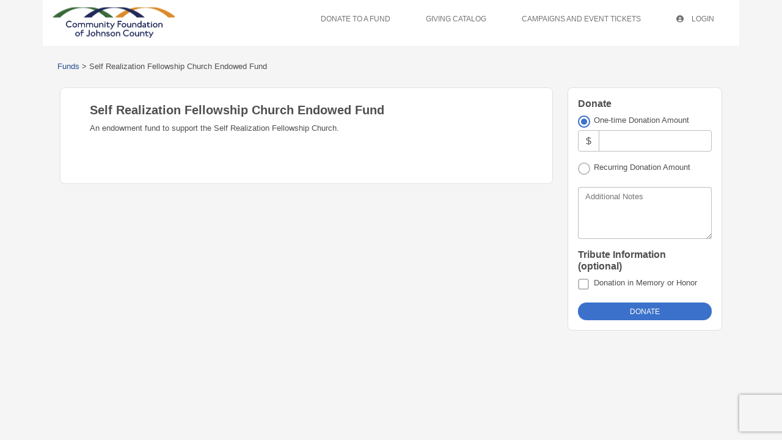

--- FILE ---
content_type: text/html
request_url: https://cfjc.fcsuite.com/erp/donate/create?funit_id=1134
body_size: 748
content:
<!DOCTYPE html>
<html lang="en">
<head>
	<title>&#47;erp&#47;donate&#47;create</title>

	<meta charset="utf-8" />
	<meta name="viewport" content="width=device-width, initial-scale=1.0, shrink-to-fit=no" />
	<meta http-equiv="x-ua-compatible" content="ie-edge" />
	<link rel="stylesheet" href="https://cdnjs.cloudflare.com/ajax/libs/font-awesome/6.0.0/css/all.min.css">
<link href="https://content.fcsuite.com/2025-11-24.1547/css/lib/bootstrap-5.3.2/bootstrap.min.css" rel="stylesheet" type="text/css" />
<link href="https://content.fcsuite.com/2025-11-24.1547/css/lib/mdb-7.0.0/mdb.min.css" rel="stylesheet" type="text/css" />

	<script type="text/javascript">var jsConfig = {"currency":"USD","env":"live","locale":"en-US","gtag_id":null,"date":{"date_mask":"mm/dd/yy","date_format":"US"}}</script>
<script type="text/javascript" src="https://content.fcsuite.com/2025-11-24.1547/js/lib/jquery-3.6.1.min.js"></script>
<script type="text/javascript" src="https://content.fcsuite.com/2025-11-24.1547/js/lib/jquery-ui-1.13.2/jquery-ui.min.js"></script>
<script type="text/javascript" src="https://content.fcsuite.com/2025-11-24.1547/js/util/Foundant.min.js"></script>
<script type="text/javascript" src="https://content.fcsuite.com/2025-11-24.1547/js/pages/miro.min.js"></script>

	<meta HTTP-EQUIV="REFRESH" content="0; url=/erp/donate/create/fund?funit_id=1134">
	<link rel="icon" type="image/png" href="https://content.fcsuite.com/favicon/foundant.png">
	
	</head>
<body class="ft_body donate"><div class="ft_container container">
	<div class="row ft_navigation sticky-top" style="min-height: 75px;">
		<div class="col-auto">
			<div class="ft_card card p-1">
				
			<a href="http://www.cfjc.org"><div style="position: relative; width: 200px; height: 50px; overflow: hidden;"><img src="https://content.fcsuite.com/oimages/cfjc/1420.png" width="200" height="53" alt="Giving hub logo" style="position: absolute; top: 50%; left: 50%; transform: translate(-50%, -50%);"></div></a>
				
			</div>
		</div>
			
		
		
	</div>



</div>
<script type="text/javascript" src="https://content.fcsuite.com/2025-11-24.1547/js/lib/bootstrap-5.3.2/bootstrap.min.js"></script>
<script type="text/javascript" src="https://content.fcsuite.com/2025-11-24.1547/js/lib/mdb-7.0.0/mdb.umd.min.js"></script>

</body>
</html>

--- FILE ---
content_type: text/html
request_url: https://cfjc.fcsuite.com/erp/donate/create/fund?funit_id=1134
body_size: 4615
content:
<!DOCTYPE html>
<html lang="en">
<head>
	<title>Self Realization Fellowship Church Endowed Fund</title>

	<meta charset="utf-8" />
	<meta name="viewport" content="width=device-width, initial-scale=1.0, shrink-to-fit=no" />
	<meta http-equiv="x-ua-compatible" content="ie-edge" />
	<link rel="stylesheet" href="https://cdnjs.cloudflare.com/ajax/libs/font-awesome/6.0.0/css/all.min.css">
<link href="https://content.fcsuite.com/2025-11-24.1547/css/lib/bootstrap-5.3.2/bootstrap.min.css" rel="stylesheet" type="text/css" />
<link href="https://content.fcsuite.com/2025-11-24.1547/css/lib/mdb-7.0.0/mdb.min.css" rel="stylesheet" type="text/css" />

	<script type="text/javascript">var jsConfig = {"date":{"date_format":"US","date_mask":"mm/dd/yy"},"env":"live","gtag_id":null,"locale":"en-US","currency":"USD"}</script>
<script type="text/javascript" src="https://content.fcsuite.com/2025-11-24.1547/js/lib/jquery-3.6.1.min.js"></script>
<script type="text/javascript" src="https://content.fcsuite.com/2025-11-24.1547/js/lib/jquery-ui-1.13.2/jquery-ui.min.js"></script>
<script type="text/javascript" src="https://content.fcsuite.com/2025-11-24.1547/js/util/Foundant.min.js"></script>
<script type="text/javascript" src="https://content.fcsuite.com/2025-11-24.1547/js/pages/miro.min.js"></script>
<script type="text/javascript" src="https://content.fcsuite.com/2025-11-24.1547/js/pages/Donation_Portal.min.js"></script>
<script src="https://www.google.com/recaptcha/api.js?render=6Lf7pNwUAAAAAKGuQyd9obiJirU6Kcs1-k33KJTM"></script>
<script>function captcha_fallback(f){grecaptcha.render('captchav2_fallback', {'sitekey':'6LedLKAaAAAAAITVaCgZx8gXp3ExtK1cyEISjksD','callback':f})}</script>

	
	<link rel="icon" type="image/png" href="https://content.fcsuite.com/favicon/foundant.png">
	<style>.breadcrumbs a {
	color: #274F91;
}
.breadcrumbs a:hover {
	text-decoration: underline;
}
.donate .ft_event_ticket {
	margin-bottom: 1.3rem;
}
.donate .ft_event_ticket .input-group .input-group-text {
	height: 2.2rem;
	margin-left: 0rem;
	margin-right: 0rem;
	width: 2rem;
}
.donate .ft_event_ticket button, .donate .ft_event_ticket input {
	display: inline-block;
}
.donate .ft_event_ticket button[data-name="additional_donation"], .donate .ft_event_ticket button[data-name="additional_donation"] {
	width: 9.6rem;
}
.donate .ft_event_ticket input#additional_donation {
	height: 2.2rem;
	width: 2.9rem;
}
.donate .ft_event_ticket:last-of-type {
	margin-bottom: 0px !important;
}
.donate .ft_event_ticket_total {
	font-weight: bold;
}
.ft_banner {
	background-color: #ffffff;
	padding-bottom: 0.5rem;
	padding-top: 0.5rem;
	text-align: center;
	word-break: break-all;
}
.ft_banner ul, .ft_banner ol, .ft_footer ul, .ft_footer ol {
	list-style-position: inside;
	padding: 0px;
	padding-inline-start: 0px;
}
.ft_body {
	background-color: #f5f5f5;
	font-family: 'Ubuntu', Helvetica, sans-serif;
	font-size: 0.8rem;
}
.ft_body .ft_container .ft_navigation .ft_card {
	border: none;
}
.ft_bs_number_input {
	height: 2.2rem;
	width: 6rem;
}
.ft_btn_primary {
	background-color: #3b71ca;
}
.ft_btn_primary:focus, .ft_btn_primary:focus-visible {
	outline: auto !important;
}
.ft_btn_primary:hover {
	background-color: #386bc0;
}
.ft_btn_primary_text {
	color: #ffffff;
}
.ft_btn_secondary {
	background-color: #e2eaf7;
}
.ft_btn_secondary:focus, .ft_btn_secondary:focus-visible {
	outline: auto !important;
}
.ft_btn_secondary:hover {
	background-color: #d7deeb;
}
.ft_btn_secondary_text {
	color: #294f8d;
}
.ft_card {
	background-color: #ffffff;
	border: 1px solid #E0E0E0;
	box-shadow: none;
}
.ft_closed_fund_text {
	color: red;
	font-weight: bold;
}
.ft_container {
	background-color: #f5f5f5;
}
.ft_content {
	background-color: #f5f5f5;
	padding-bottom: 0.5rem;
	padding-top: 0.5rem;
}
.ft_event_summary_item_add, .ft_event_summary_item_update {
	height: 2.2rem;
	width: 6.5rem;
}
.ft_footer {
	background-color: #f5f5f5;
	padding-bottom: 0.5rem;
	padding-top: 0.5rem;
	text-align: center;
}
.ft_grant_catalog_grid .ft_grant_catalog_list_add {
	margin-left: 0.6rem;
	width: 96%;
}
.ft_grant_catalog_list .ft_card .card-body {
	padding: 0px;
}
.ft_grant_catalog_list .ft_grant_catalog_list_inputs {
	width: 6rem;
}
.ft_grant_cycle_chip {
	bottom: 5px;
	margin-left: 1rem;
	position: relative;
}
.ft_header {
	background-color: #d5e2fa;
	padding-bottom: 0.5rem;
	padding-top: 0.5rem;
	text-align: center;
}
.ft_navigation {
	background-color: #ffffff;
	padding-bottom: 0.5rem;
	padding-top: 0.5rem;
}
.ft_navigation_group {
	background-color: #ffffff;
}
.ft_navigation_item {
	background-color: #ffffff;
}
.ft_navigation_item .nav-link:focus, .ft_navigation_item .nav-link:focus-visible {
	outline: auto !important;
}
.ft_p_multiline_truncate {
	-webkit-box-orient: vertical;
	-webkit-line-clamp: 4;
	display: -webkit-box;
	overflow: hidden;
}
.portal .datepicker-toggle-icon {
	padding-bottom: 0.35rem;
	padding-right: 0.25rem;
}
.portal .ft_container .ft_content .card {
	border: 1px solid #E0E0E0;
	box-shadow: none;
}
.portal .ft_content {
	padding-bottom: 0.5rem;
	padding-top: 0px;
}
.portal .ft_content .dt-length label {
	padding-left: 0.75em;
}
.portal .ft_content .dt-search label {
	padding-right: 0.75em;
}
.portal .ft_left_nav {
	border-right: 1px solid #E0E0E0;
	padding-left: 0px;
	padding-right: 0px;
}
.portal .ft_navigation {
	padding-left: 1rem;
	padding-right: 0.5rem;
}
.portal .select-dropdown-container {
	min-width: max-content !important;
}
.progress {
	border-radius: 1rem;
	height: 0.6rem;
	margin-left: 0rem;
	margin-right: 0rem;
	margin-top: 0.5rem;
}
.skip-to-content {
	background-color: white;
	color: #2D3B4A;
	height: 1px;
	left: -10000px;
	overflow: hidden;
	padding: 1rem;
	position: absolute;
	top: auto;
	width: 1px;
	z-index: 9999;
}
.skip-to-content:focus {
	height: auto;
	left: 2px;
	top: 2px;
	width: auto;
}
@media  (max-width: 768px){
	.portal .form-check-input[type=checkbox] {
		margin-right: 0px;
	}
	.portal .ft_card div.col-6:has(.mb-4) div[class*="col"] {
		margin-bottom: 5px;
		width: 100%;
	}
	.portal .ft_card form div[class*="col"] {
		width: 100%;
	}
	.portal .ft_card.mb-4 .col {
		flex: auto;
		margin: 5px 0;
	}
	.portal .ft_container>.ft_content .ft_content_right {
		width: 100%;
	}
	.portal .ft_container>.ft_content .ft_left_nav {
		width: 100%;
	}
	.portal .ft_content_right .col-3 , .ft_content_right .col-4 {
		width: 100%;
	}
	.portal .ft_navigation > .col-auto {
		width: 100%;
	}
	.portal .select-wrapper > .form-outline {
		margin-bottom: 10px;
	}
	.portal div.dt-container .dt-search input {
		width: calc(100% - 70px);
	}
	.portal div.dt-container div.dt-layout-row:not(.dt-layout-table) div.dt-layout-cell {
		text-align: right !important;
	}
}
h1 {
	font-size: 1.5rem;
	font-weight: bold;
}
h2 {
	font-size: 1.25rem;
	font-weight: bold;
}
h3 {
	font-size: 1rem;
	font-weight: bold;
}
h4 {
	font-size: 0.7rem;
}
</style>
	</head>
<body class="ft_body donate"><a href="#ft_content" class="skip-to-content">Skip to content</a>
<div class="ft_container container">
	<div class="row ft_navigation sticky-top" style="min-height: 75px;">
		<div class="col-auto">
			<div class="ft_card card p-1">
				
			<a href="http://www.cfjc.org"><div style="position: relative; width: 200px; height: 50px; overflow: hidden;"><img src="https://content.fcsuite.com/oimages/cfjc/1420.png" width="200" height="53" alt="Giving hub logo" style="position: absolute; top: 50%; left: 50%; transform: translate(-50%, -50%);"></div></a>
				
			</div>
		</div>
			
		
		
		
		<div class="col-sm-12 col-md ft_top_nav">
			<ul id="long_nav" class="d-none d-md-flex ft_navigation_group nav nav-tabs nav-tabs-hover justify-content-end">
			
				<li class="ft_navigation_item nav-item action">
					<a href="/erp/donate/list" class="nav-link">
					
					
					Donate To A Fund
					</a>
				</li>
			
				<li class="ft_navigation_item nav-item action">
					<a href="/erp/donate/list/grant" class="nav-link">
					
					
					Giving Catalog
					</a>
				</li>
			
				<li class="ft_navigation_item nav-item action">
					<a href="/erp/donate/list/ticket" class="nav-link">
					
					
					Campaigns And Event Tickets
					</a>
				</li>
			
				<li class="ft_navigation_item nav-item action">
					<a href="/erp/portal" class="nav-link">
					
					<i class="fas fa-circle-user" style="padding-right: 10px;"></i>
					Login
					</a>
				</li>
			
				<li class="ft_navigation_item nav-item donate_cart_nav_item d-none">
					<a href="/erp/donate/checkout" class="nav-link">
					
					<i class="fas fa-basket-shopping" style="padding-right: 10px;"></i>
					$0.00
					</a>
				</li>
			
			</ul>
			<div id="hamburger_nav" class="d-sm-flex d-md-none" style="position: absolute; top: 25px; right: 22px;">
<button data-mdb-button-init class="navbar-toggler ms-auto" type="button" data-mdb-collapse-init data-mdb-target="#hamburger_toggle" aria-controls="navbarToggleExternalContent3" aria-expanded="false" aria-label="Toggle navigation"><i class="fas fa-bars fa-2x"></i> </button></div>
<div class="collapse" id="hamburger_toggle">
<div class="bg-body-tertiary p-3">
<a href="/erp/donate/list" class="btn btn-link btn-block m-0 text-body">Donate To A Fund</a>
<a href="/erp/donate/list/grant" class="btn btn-link btn-block m-0 text-body">Giving Catalog</a>
<a href="/erp/donate/list/ticket" class="btn btn-link btn-block m-0 text-body">Campaigns And Event Tickets</a>
<a href="/erp/portal" class="btn btn-link btn-block m-0 text-body"><i class="fas fa-circle-user" style="padding-right: 10px;"></i>Login</a>
<a href="/erp/donate/checkout" class="btn btn-link btn-block m-0 text-body"><i class="fas fa-basket-shopping" style="padding-right: 10px;"></i>$0.00</a>
</div>
</div>

		</div>
		
	</div>



<div id="ft_content" class="ft_content p-3">
	<div class="row">
		<div class="row" id="breadcrumb_nav" aria-label="breadcrumb">
<div class="p-2 mb-3">
<div class="col breadcrumbs">
<a href="/erp/donate/list">Funds</a> > <span aria-current="page">Self Realization Fellowship Church Endowed Fund</span>
</div>
</div>
</div>

		<div class="col">
			
<div class="row g-0">
	<div class="ft_card card p-4 mb-3">
		<div class="row g-0 mb-3">
			<div class="col-12">
			
				<div class="card-body pt-0">
					<h2 class="card-title">Self Realization Fellowship Church Endowed Fund</h2>
					
					
					<p>An endowment fund to support the Self Realization Fellowship Church.

</p>
				</div>
			</div>
		</div>
	</div>

</div>

		</div><div class="col-md-3">
<form method="POST" action="/erp/donate/create/fund"  data-verify="6Lf7pNwUAAAAAKGuQyd9obiJirU6Kcs1-k33KJTM" >

<input type="hidden" name="b397a7524fea30e81b89466f9279fa3a&#58;&#58;funit&#95;id" value="1134">

<input type="hidden" name="b397a7524fea30e81b89466f9279fa3a&#58;&#58;process" value="1">
			<div class="row mb-3 g-0">
	<div class="ft_card card p-3"><div class="row"><h3>Donate</h3></div><div class="row">	
	<div class="col">
		<div class="form-check"><input type="radio" name="b397a7524fea30e81b89466f9279fa3a&#58;&#58;dtype" value="onetime" class="form&#45;check&#45;input" id="209e44c2751eea8d7d8c7cd58532d9df" checked><label class="form-check-label" for="209e44c2751eea8d7d8c7cd58532d9df">One-time Donation Amount</label></div>
		<div id="onetime" style="display:none">
			
			
			<div class="input-group mb-3">
				<span class="input-group-text">$</span>
				<input type="text" name="b397a7524fea30e81b89466f9279fa3a&#58;&#58;amount" value="" title="Amount" aria-label="Amount" class="form-control">
			</div>
			<div class="warning&#32;alert&#32;alert&#45;warning" id="b397a7524fea30e81b89466f9279fa3a&#58;&#58;amount&#95;sdnfw&#95;error&#95;message" style="display&#58;none"></div>
			
		</div>
	</div>
</div>
<div class="row">
	<div class="col mb-3">
		<div class="form-check"><input type="radio" name="b397a7524fea30e81b89466f9279fa3a&#58;&#58;dtype" value="recurr" class="form&#45;check&#45;input" id="22da580e23c7525d01d13b1b2ebc6bc3"><label class="form-check-label" for="22da580e23c7525d01d13b1b2ebc6bc3">Recurring Donation Amount</label></div>
		<div id="recurr" class="form-group" style="display:none;">
			<div class="input-group mb-3">
				<span class="input-group-text">$</span>
				<input type="text" name="b397a7524fea30e81b89466f9279fa3a&#58;&#58;recurr&#95;amount" value="" title="Recurring&#32;Donation&#32;Amount" aria-label="Recurring&#32;Donation&#32;Amount" class="form-control"><select name="b397a7524fea30e81b89466f9279fa3a::recurr_int" title="Recurring&#32;Interval" class="form-select form&#45;select&#45;sm"><option value="1 mon">every month</option><option value="3 mons">every quarter</option><option value="1 year">every year</option></select></div>
			<div class="warning&#32;alert&#32;alert&#45;warning" id="b397a7524fea30e81b89466f9279fa3a&#58;&#58;recurr&#95;amount&#95;sdnfw&#95;error&#95;message" style="display&#58;none"></div>
			<div class="warning&#32;alert&#32;alert&#45;warning" id="b397a7524fea30e81b89466f9279fa3a&#58;&#58;recurr&#95;int&#95;sdnfw&#95;error&#95;message" style="display&#58;none"></div>
			
			<div class="input-group mb-3">
				<div class="form-outline" data-mdb-datepicker-init data-mdb-input-init data-mdb-confirm-date-on-select="true" data-mdb-format="mm&#47;dd&#47;yyyy"><input type="text" class="form-control" id="c24f6bc482e3b7008726d8e2850ac324" name="b397a7524fea30e81b89466f9279fa3a::recurr_end" value="" title="End Date" data-form-field="bs_datepicker"><label for="c24f6bc482e3b7008726d8e2850ac324" class="form-label">End Date</label></div>
			</div>
			<div class="warning&#32;alert&#32;alert&#45;warning" id="b397a7524fea30e81b89466f9279fa3a&#58;&#58;recurr&#95;end&#95;sdnfw&#95;error&#95;message" style="display&#58;none"></div>
			
			
		</div>
	</div>
</div>
<div class="row">
			<div class="col">
			<div class="form-outline bg-white mb-3" data-mdb-input-init><textarea name="b397a7524fea30e81b89466f9279fa3a&#58;&#58;note&#95;text" id="d7a581005fac6887fd8ab9f34d0ec299" rows="3" class="form-control"></textarea><label class="form-label" for="d7a581005fac6887fd8ab9f34d0ec299">Additional Notes</label></div>
			</div>
		</div><div class="row">
	<h3>Tribute Information (optional)</h3>
</div>

<div class="row">
	<div class="mb-3">
		<div class="form-check"><input type="checkbox" name="b397a7524fea30e81b89466f9279fa3a&#58;&#58;memorial" value="1" class="form&#45;check&#45;input" id="memorial" aria-label="Donation&#32;in&#32;Memory&#32;or&#32;Honor"><label class="form-check-label" for="memorial">Donation in Memory or Honor</label></div>
	</div>
</div>

<div class="row" id="memorial_type" style="display: none;">
	<div class="mb-3">
		<label class="form-label">Type of Tribute</label>
		<div class="form-check"><input type="radio" name="b397a7524fea30e81b89466f9279fa3a&#58;&#58;memorial&#95;type" value="memory" class="form&#45;check&#45;input" id="memorial&#95;type&#95;memory"><label class="form-check-label" for="memorial_type_memory">In Memory of</label></div>
		<div class="form-check"><input type="radio" name="b397a7524fea30e81b89466f9279fa3a&#58;&#58;memorial&#95;type" value="honor" class="form&#45;check&#45;input" id="memorial&#95;type&#95;honor"><label class="form-check-label" for="memorial_type_honor">In Honor of</label></div>
	</div>
</div>
<div class="row" id="memorial_name" style="display: none;">
	<div class="mb-3">
		<div class="form-outline bg-white" data-mdb-input-init><input type="text" name="b397a7524fea30e81b89466f9279fa3a&#58;&#58;memorial&#95;name" value="" id="780c8bdc97149cd3081de4a6302896f7" class="form-control"><label class="form-label" for="780c8bdc97149cd3081de4a6302896f7">Person being remembered/honored</label></div>
		<div class="warning&#32;alert&#32;alert&#45;warning" id="b397a7524fea30e81b89466f9279fa3a&#58;&#58;memorial&#95;name&#95;sdnfw&#95;error&#95;message" style="display&#58;none"></div>
	</div>
</div>
<div class="row" id="notify_name" style="display: none;">
	<div class="mb-3">
		<div class="form-outline bg-white" data-mdb-input-init><input type="text" name="b397a7524fea30e81b89466f9279fa3a&#58;&#58;notify&#95;name" value="" id="e518e4ec3b963a690c22134c3ebedb0e" class="form-control"><label class="form-label" for="e518e4ec3b963a690c22134c3ebedb0e">Whom to notify</label></div>
		<div class="warning&#32;alert&#32;alert&#45;warning" id="b397a7524fea30e81b89466f9279fa3a&#58;&#58;notify&#95;name&#95;sdnfw&#95;error&#95;message" style="display&#58;none"></div>
	</div>
</div>
<div class="row" id="notify_method" style="display: none;">
	<div class="mb-3">
		<label class="form-label">How would you like the person notified?</label>
		<div class="form-check"><input type="radio" name="b397a7524fea30e81b89466f9279fa3a&#58;&#58;notify&#95;method" value="mail" class="form&#45;check&#45;input" id="notify&#95;method&#95;mail"><label class="form-check-label" for="notify_method_mail">Postal Mail</label></div>
		<div class="form-check"><input type="radio" name="b397a7524fea30e81b89466f9279fa3a&#58;&#58;notify&#95;method" value="email" class="form&#45;check&#45;input" id="notify&#95;method&#95;email"><label class="form-check-label" for="notify_method_email">Email</label></div>
	</div>
	<div class="warning&#32;alert&#32;alert&#45;warning" id="b397a7524fea30e81b89466f9279fa3a&#58;&#58;notify&#95;method&#95;sdnfw&#95;error&#95;message" style="display&#58;none"></div>
</div>
<div class="row" id="notify_email" style="display: none;">
	<div class="mb-3">
		<div class="form-outline bg-white" data-mdb-input-init><input type="text" name="b397a7524fea30e81b89466f9279fa3a&#58;&#58;notify&#95;email" value="" id="42cf038d58f7f6420f3093f4e285da61" class="form-control"><label class="form-label" for="42cf038d58f7f6420f3093f4e285da61">Email Address</label></div>
		<div class="warning&#32;alert&#32;alert&#45;warning" id="b397a7524fea30e81b89466f9279fa3a&#58;&#58;notify&#95;email&#95;sdnfw&#95;error&#95;message" style="display&#58;none"></div>
	</div>
</div>	
<div class="row" id="notify_confirm" style="display: none;">
	<div class="mb-3">
		<div class="form-outline bg-white" data-mdb-input-init><input type="text" name="b397a7524fea30e81b89466f9279fa3a&#58;&#58;confirm&#95;email" value="" id="0478bbda9555156e611a42ec73729d88" class="form-control"><label class="form-label" for="0478bbda9555156e611a42ec73729d88">Confirm Email Address</label></div>
		<div class="warning&#32;alert&#32;alert&#45;warning" id="b397a7524fea30e81b89466f9279fa3a&#58;&#58;confirm&#95;email&#95;sdnfw&#95;error&#95;message" style="display&#58;none"></div>
	</div>
</div>
<div class="row" id="notify_address" style="display: none;">
	<div class="mb-3">
		<div class="form-outline bg-white" data-mdb-input-init><input type="text" name="b397a7524fea30e81b89466f9279fa3a&#58;&#58;notify&#95;address" value="" id="970874c3bbc681d4cd4aeb78032f8da5" class="form-control"><label class="form-label" for="970874c3bbc681d4cd4aeb78032f8da5">Address</label></div>
		<div class="warning&#32;alert&#32;alert&#45;warning" id="b397a7524fea30e81b89466f9279fa3a&#58;&#58;notify&#95;address&#95;sdnfw&#95;error&#95;message" style="display&#58;none"></div>
	</div>
</div>	
<div class="row" id="notify_city" style="display: none;">
	<div class="mb-3">
		<div class="form-outline bg-white" data-mdb-input-init><input type="text" name="b397a7524fea30e81b89466f9279fa3a&#58;&#58;notify&#95;city" value="" id="827986f9e24e8210d4772bbf9237bcfc" class="form-control"><label class="form-label" for="827986f9e24e8210d4772bbf9237bcfc">City</label></div>
		<div class="warning&#32;alert&#32;alert&#45;warning" id="b397a7524fea30e81b89466f9279fa3a&#58;&#58;notify&#95;city&#95;sdnfw&#95;error&#95;message" style="display&#58;none"></div>
	</div>
</div>	
<div class="row" id="notify_state" style="display: none;">
	<div class="mb-3">
		<div class="form-outline bg-white" data-mdb-input-init><input type="text" name="b397a7524fea30e81b89466f9279fa3a&#58;&#58;notify&#95;state" value="" id="7a2f30484dff85f393e3ae7d19e8fd11" class="form-control"><label class="form-label" for="7a2f30484dff85f393e3ae7d19e8fd11">State</label></div>
		<div class="warning&#32;alert&#32;alert&#45;warning" id="b397a7524fea30e81b89466f9279fa3a&#58;&#58;notify&#95;state&#95;sdnfw&#95;error&#95;message" style="display&#58;none"></div>
	</div>
</div>	
<div class="row" id="notify_zipcode" style="display: none;">
	<div class="mb-3">
		<div class="form-outline bg-white" data-mdb-input-init><input type="text" name="b397a7524fea30e81b89466f9279fa3a&#58;&#58;notify&#95;zipcode" value="" id="d0936fe616ae2b6a7f60a5541a2f0199" class="form-control"><label class="form-label" for="d0936fe616ae2b6a7f60a5541a2f0199">Zipcode</label></div>
		<div class="warning&#32;alert&#32;alert&#45;warning" id="b397a7524fea30e81b89466f9279fa3a&#58;&#58;notify&#95;zipcode&#95;sdnfw&#95;error&#95;message" style="display&#58;none"></div>
	</div>
</div>	<input class="click_once shadow-0 btn btn-sm btn-rounded btn-primary ft_btn_primary ft_btn_primary_text" type="submit" value="Donate">
	</div>
</div>

</form>

		</div></div>
</div>

</div>
<script type="text/javascript" src="https://content.fcsuite.com/2025-11-24.1547/js/lib/bootstrap-5.3.2/bootstrap.min.js"></script>
<script type="text/javascript" src="https://content.fcsuite.com/2025-11-24.1547/js/lib/mdb-7.0.0/mdb.umd.min.js"></script>

</body>
</html>

--- FILE ---
content_type: text/html; charset=utf-8
request_url: https://www.google.com/recaptcha/api2/anchor?ar=1&k=6Lf7pNwUAAAAAKGuQyd9obiJirU6Kcs1-k33KJTM&co=aHR0cHM6Ly9jZmpjLmZjc3VpdGUuY29tOjQ0Mw..&hl=en&v=TkacYOdEJbdB_JjX802TMer9&size=invisible&anchor-ms=20000&execute-ms=15000&cb=oh3709im3tyo
body_size: 45678
content:
<!DOCTYPE HTML><html dir="ltr" lang="en"><head><meta http-equiv="Content-Type" content="text/html; charset=UTF-8">
<meta http-equiv="X-UA-Compatible" content="IE=edge">
<title>reCAPTCHA</title>
<style type="text/css">
/* cyrillic-ext */
@font-face {
  font-family: 'Roboto';
  font-style: normal;
  font-weight: 400;
  src: url(//fonts.gstatic.com/s/roboto/v18/KFOmCnqEu92Fr1Mu72xKKTU1Kvnz.woff2) format('woff2');
  unicode-range: U+0460-052F, U+1C80-1C8A, U+20B4, U+2DE0-2DFF, U+A640-A69F, U+FE2E-FE2F;
}
/* cyrillic */
@font-face {
  font-family: 'Roboto';
  font-style: normal;
  font-weight: 400;
  src: url(//fonts.gstatic.com/s/roboto/v18/KFOmCnqEu92Fr1Mu5mxKKTU1Kvnz.woff2) format('woff2');
  unicode-range: U+0301, U+0400-045F, U+0490-0491, U+04B0-04B1, U+2116;
}
/* greek-ext */
@font-face {
  font-family: 'Roboto';
  font-style: normal;
  font-weight: 400;
  src: url(//fonts.gstatic.com/s/roboto/v18/KFOmCnqEu92Fr1Mu7mxKKTU1Kvnz.woff2) format('woff2');
  unicode-range: U+1F00-1FFF;
}
/* greek */
@font-face {
  font-family: 'Roboto';
  font-style: normal;
  font-weight: 400;
  src: url(//fonts.gstatic.com/s/roboto/v18/KFOmCnqEu92Fr1Mu4WxKKTU1Kvnz.woff2) format('woff2');
  unicode-range: U+0370-0377, U+037A-037F, U+0384-038A, U+038C, U+038E-03A1, U+03A3-03FF;
}
/* vietnamese */
@font-face {
  font-family: 'Roboto';
  font-style: normal;
  font-weight: 400;
  src: url(//fonts.gstatic.com/s/roboto/v18/KFOmCnqEu92Fr1Mu7WxKKTU1Kvnz.woff2) format('woff2');
  unicode-range: U+0102-0103, U+0110-0111, U+0128-0129, U+0168-0169, U+01A0-01A1, U+01AF-01B0, U+0300-0301, U+0303-0304, U+0308-0309, U+0323, U+0329, U+1EA0-1EF9, U+20AB;
}
/* latin-ext */
@font-face {
  font-family: 'Roboto';
  font-style: normal;
  font-weight: 400;
  src: url(//fonts.gstatic.com/s/roboto/v18/KFOmCnqEu92Fr1Mu7GxKKTU1Kvnz.woff2) format('woff2');
  unicode-range: U+0100-02BA, U+02BD-02C5, U+02C7-02CC, U+02CE-02D7, U+02DD-02FF, U+0304, U+0308, U+0329, U+1D00-1DBF, U+1E00-1E9F, U+1EF2-1EFF, U+2020, U+20A0-20AB, U+20AD-20C0, U+2113, U+2C60-2C7F, U+A720-A7FF;
}
/* latin */
@font-face {
  font-family: 'Roboto';
  font-style: normal;
  font-weight: 400;
  src: url(//fonts.gstatic.com/s/roboto/v18/KFOmCnqEu92Fr1Mu4mxKKTU1Kg.woff2) format('woff2');
  unicode-range: U+0000-00FF, U+0131, U+0152-0153, U+02BB-02BC, U+02C6, U+02DA, U+02DC, U+0304, U+0308, U+0329, U+2000-206F, U+20AC, U+2122, U+2191, U+2193, U+2212, U+2215, U+FEFF, U+FFFD;
}
/* cyrillic-ext */
@font-face {
  font-family: 'Roboto';
  font-style: normal;
  font-weight: 500;
  src: url(//fonts.gstatic.com/s/roboto/v18/KFOlCnqEu92Fr1MmEU9fCRc4AMP6lbBP.woff2) format('woff2');
  unicode-range: U+0460-052F, U+1C80-1C8A, U+20B4, U+2DE0-2DFF, U+A640-A69F, U+FE2E-FE2F;
}
/* cyrillic */
@font-face {
  font-family: 'Roboto';
  font-style: normal;
  font-weight: 500;
  src: url(//fonts.gstatic.com/s/roboto/v18/KFOlCnqEu92Fr1MmEU9fABc4AMP6lbBP.woff2) format('woff2');
  unicode-range: U+0301, U+0400-045F, U+0490-0491, U+04B0-04B1, U+2116;
}
/* greek-ext */
@font-face {
  font-family: 'Roboto';
  font-style: normal;
  font-weight: 500;
  src: url(//fonts.gstatic.com/s/roboto/v18/KFOlCnqEu92Fr1MmEU9fCBc4AMP6lbBP.woff2) format('woff2');
  unicode-range: U+1F00-1FFF;
}
/* greek */
@font-face {
  font-family: 'Roboto';
  font-style: normal;
  font-weight: 500;
  src: url(//fonts.gstatic.com/s/roboto/v18/KFOlCnqEu92Fr1MmEU9fBxc4AMP6lbBP.woff2) format('woff2');
  unicode-range: U+0370-0377, U+037A-037F, U+0384-038A, U+038C, U+038E-03A1, U+03A3-03FF;
}
/* vietnamese */
@font-face {
  font-family: 'Roboto';
  font-style: normal;
  font-weight: 500;
  src: url(//fonts.gstatic.com/s/roboto/v18/KFOlCnqEu92Fr1MmEU9fCxc4AMP6lbBP.woff2) format('woff2');
  unicode-range: U+0102-0103, U+0110-0111, U+0128-0129, U+0168-0169, U+01A0-01A1, U+01AF-01B0, U+0300-0301, U+0303-0304, U+0308-0309, U+0323, U+0329, U+1EA0-1EF9, U+20AB;
}
/* latin-ext */
@font-face {
  font-family: 'Roboto';
  font-style: normal;
  font-weight: 500;
  src: url(//fonts.gstatic.com/s/roboto/v18/KFOlCnqEu92Fr1MmEU9fChc4AMP6lbBP.woff2) format('woff2');
  unicode-range: U+0100-02BA, U+02BD-02C5, U+02C7-02CC, U+02CE-02D7, U+02DD-02FF, U+0304, U+0308, U+0329, U+1D00-1DBF, U+1E00-1E9F, U+1EF2-1EFF, U+2020, U+20A0-20AB, U+20AD-20C0, U+2113, U+2C60-2C7F, U+A720-A7FF;
}
/* latin */
@font-face {
  font-family: 'Roboto';
  font-style: normal;
  font-weight: 500;
  src: url(//fonts.gstatic.com/s/roboto/v18/KFOlCnqEu92Fr1MmEU9fBBc4AMP6lQ.woff2) format('woff2');
  unicode-range: U+0000-00FF, U+0131, U+0152-0153, U+02BB-02BC, U+02C6, U+02DA, U+02DC, U+0304, U+0308, U+0329, U+2000-206F, U+20AC, U+2122, U+2191, U+2193, U+2212, U+2215, U+FEFF, U+FFFD;
}
/* cyrillic-ext */
@font-face {
  font-family: 'Roboto';
  font-style: normal;
  font-weight: 900;
  src: url(//fonts.gstatic.com/s/roboto/v18/KFOlCnqEu92Fr1MmYUtfCRc4AMP6lbBP.woff2) format('woff2');
  unicode-range: U+0460-052F, U+1C80-1C8A, U+20B4, U+2DE0-2DFF, U+A640-A69F, U+FE2E-FE2F;
}
/* cyrillic */
@font-face {
  font-family: 'Roboto';
  font-style: normal;
  font-weight: 900;
  src: url(//fonts.gstatic.com/s/roboto/v18/KFOlCnqEu92Fr1MmYUtfABc4AMP6lbBP.woff2) format('woff2');
  unicode-range: U+0301, U+0400-045F, U+0490-0491, U+04B0-04B1, U+2116;
}
/* greek-ext */
@font-face {
  font-family: 'Roboto';
  font-style: normal;
  font-weight: 900;
  src: url(//fonts.gstatic.com/s/roboto/v18/KFOlCnqEu92Fr1MmYUtfCBc4AMP6lbBP.woff2) format('woff2');
  unicode-range: U+1F00-1FFF;
}
/* greek */
@font-face {
  font-family: 'Roboto';
  font-style: normal;
  font-weight: 900;
  src: url(//fonts.gstatic.com/s/roboto/v18/KFOlCnqEu92Fr1MmYUtfBxc4AMP6lbBP.woff2) format('woff2');
  unicode-range: U+0370-0377, U+037A-037F, U+0384-038A, U+038C, U+038E-03A1, U+03A3-03FF;
}
/* vietnamese */
@font-face {
  font-family: 'Roboto';
  font-style: normal;
  font-weight: 900;
  src: url(//fonts.gstatic.com/s/roboto/v18/KFOlCnqEu92Fr1MmYUtfCxc4AMP6lbBP.woff2) format('woff2');
  unicode-range: U+0102-0103, U+0110-0111, U+0128-0129, U+0168-0169, U+01A0-01A1, U+01AF-01B0, U+0300-0301, U+0303-0304, U+0308-0309, U+0323, U+0329, U+1EA0-1EF9, U+20AB;
}
/* latin-ext */
@font-face {
  font-family: 'Roboto';
  font-style: normal;
  font-weight: 900;
  src: url(//fonts.gstatic.com/s/roboto/v18/KFOlCnqEu92Fr1MmYUtfChc4AMP6lbBP.woff2) format('woff2');
  unicode-range: U+0100-02BA, U+02BD-02C5, U+02C7-02CC, U+02CE-02D7, U+02DD-02FF, U+0304, U+0308, U+0329, U+1D00-1DBF, U+1E00-1E9F, U+1EF2-1EFF, U+2020, U+20A0-20AB, U+20AD-20C0, U+2113, U+2C60-2C7F, U+A720-A7FF;
}
/* latin */
@font-face {
  font-family: 'Roboto';
  font-style: normal;
  font-weight: 900;
  src: url(//fonts.gstatic.com/s/roboto/v18/KFOlCnqEu92Fr1MmYUtfBBc4AMP6lQ.woff2) format('woff2');
  unicode-range: U+0000-00FF, U+0131, U+0152-0153, U+02BB-02BC, U+02C6, U+02DA, U+02DC, U+0304, U+0308, U+0329, U+2000-206F, U+20AC, U+2122, U+2191, U+2193, U+2212, U+2215, U+FEFF, U+FFFD;
}

</style>
<link rel="stylesheet" type="text/css" href="https://www.gstatic.com/recaptcha/releases/TkacYOdEJbdB_JjX802TMer9/styles__ltr.css">
<script nonce="ABNKKSKy8r5N1DjIqir5Yw" type="text/javascript">window['__recaptcha_api'] = 'https://www.google.com/recaptcha/api2/';</script>
<script type="text/javascript" src="https://www.gstatic.com/recaptcha/releases/TkacYOdEJbdB_JjX802TMer9/recaptcha__en.js" nonce="ABNKKSKy8r5N1DjIqir5Yw">
      
    </script></head>
<body><div id="rc-anchor-alert" class="rc-anchor-alert"></div>
<input type="hidden" id="recaptcha-token" value="[base64]">
<script type="text/javascript" nonce="ABNKKSKy8r5N1DjIqir5Yw">
      recaptcha.anchor.Main.init("[\x22ainput\x22,[\x22bgdata\x22,\x22\x22,\[base64]/MjU1OmY/[base64]/[base64]/[base64]/[base64]/bmV3IGdbUF0oelswXSk6ST09Mj9uZXcgZ1tQXSh6WzBdLHpbMV0pOkk9PTM/bmV3IGdbUF0oelswXSx6WzFdLHpbMl0pOkk9PTQ/[base64]/[base64]/[base64]/[base64]/[base64]/[base64]/[base64]\\u003d\x22,\[base64]\x22,\x22w4Y5wrfCtlHCksKlGMO7w7vDrSQdwodYwohSwoNCwrLDlEzDv3rCm09Pw6zCmsOxwpnDmWHCusOlw7XDnkHCjRLCjR3DksOLeEjDnhLDr8Ouwo/ClcKGIMK1S8KfJMODEcOQw7DCmcOYwqzClF4tIQAdQkpcasKLJcOZw6rDo8OKwoRfwqPDu3wpNcKzcTJHG8OVTkZyw6gtwqEaCMKMdMOWIMKHesO4I8K+w58BeG/DvcOTw7E/b8KMwrd1w53CmH/CpMObw6jCk8K1w57DocO/[base64]/E8KnwpZaLhIFNxHCpjomOQ7DlAvCq3kMwqITw5/CoRgQUsKGGMOJQcK2w6DDskp0H3/CksOlwpAOw6Ypwq/Ct8KCwpVxRUgmHMK/ZMKGwoB6w55OwpIgVMKiwqhgw6tYwrYJw7vDrcO2JcO/UDJ4w5zCp8K2M8O2Lx3CucO8w6nDnMKmwqQmYcKZworCrirDnMKpw5/DvcOmX8OewqPCssO4EsKUwp/[base64]/CucO9wrpIAGN6w6MHLAR1wovDq8OLHVTCgWZACsKyd2BoccOKw77DmcOswpo5FMKMSUwjFsKhUsOfwogPQMKbRzbCmcKdwrTDvcOaJ8O5dQTDm8Kmw7bCoSXDscK/w4dhw4o+wpHDmsKfw7sHLD89QsKfw54fw7/ClAMawoQ4Q8OAw78YwqwNBsOUWcKSw5zDoMKWVMK2wrABw4/[base64]/ShpKwqPCqB9FSHcgZns4dsO9woTCpzQmwpDDqRJHwpRpesONBcOXwq3Dq8OBUizDicKGIl83wrzDkcOscQQLw71jeMONwqXDhcOfwo8Dw6Flw63CssK/IcOHNkkJNcOEwpAuw7XCjcO3HcOTwpbDnn7DhMKNUMKsEsKyw5pww5jDiTFgw6rDpsOkw4nDoHTChMOJMcK8Kn5JH3cMRAQnw71AS8K7FsK5w6XCjsO5w4HDnTPDsMKyBEHCoV/CssKcwr1TChIywo9Rw7Jgw5XClMO5w47Dv8KnbsO7AX8Dw4sJwo5jwqglw4fDqcOjXznCmsKqYkfCoTjDtzTDgcOmwo3Dr8OQZ8K/f8Ouw7MBB8OiGcKyw6YBR1DDg0rDhMOzw7jDpEMgEsO0w58+cWowTj4hwq/CtlbCoz89DkfDj37CmMKzwo/DtcKQw5vCl0BPwoDCjn3DmcOnw7jDgkBcwrFodMOJw5LClVh3wpnDssKYwodowoHDhCvCq0vDpjLDhsO7wr3CuQHCjsKKIsOyVgHCs8O9ZcKLS0RodMOlT8OPw6vCjsKuZsKDwq7DlsKYXMOdwrhaw4LDi8KLw5xnFD/[base64]/CmxTClsKCwo/CgsKXFkHDuHVwU8Oswo/[base64]/CxDCtsOgPmdBZgJPbhdpMsK2G03DnxHDtGMJwrbDjm5+w6tbwrzChkfDnSpxJWvDrMK0aFbDk3shw43DlTDCpcOkScKxGQd3w7zDvkfCv0UBwpXDvMOeNMOGIsO1wqTDmcO2UEFLGmjCicOPRCzDm8OASsKmf8KPEAbCpnxowr/DnS/[base64]/w5LCqMO9d3FzEsK2aE7ChcK7Y2TDs8O6w5N1KkVGEMOMO8KUHQhRHXPDsl3DgQQ+w4fDssKPwpUCd0TCn1pyKMKTw5jCkwvCpijCgMKELcOxwrxHQ8O0YldGw7tQAcOLGRpcwqnDmUwVZ2p+w5TDuVACwrE/w78wXVoQfsO5w6Fvw6lsU8KKw7oka8KbGsKtayHDqsOWOj5Ew5fDnsOGOlxaABPDtsOxwqtACiggw60QwqzDo8KNXsOWw54fw4TDonLDj8OtwrzDpMOse8OeGsOTwpLDisKFZsOibMK0wojDrSHDgEXCnkhZMXXDpcODwpnDgC7DtMO1wrxew6fCuRcBw5bDmCk/OsKVXWXCs2bCgT/[base64]/DlUPDscK+XjDDiMKpwqImw7A2wog8wqlAQcKzRkdxWMOewqLCl0A8w73Cs8Ozwr9xLsKkLsO5w5cWwpLCjwzCl8K3w53CnsOtwrx7w5rDisKObx9zw5LCgcKHw41oUsORFCATw54HWkbDj8Oqw6BcR8KgUhtWw6XCjUBjOk9lHsOfwpTDkV9ow48EUcKRJsOfwr3Dgm/CjAPDnsOPCcO2aBnCvsKswr/ChnYTw4h9w6EebMKOwrQ4bDvCkmQAThFiSsKLwrvCmDtISVgdwoTCocKLdcO+w5/DujvDuRbCrsOGwq4gSThnw5x7NsKobsOjw4zDhks0WcKUwrNJY8OEwr/Dvx3DiSnCnx4qUcO2wokWwqBdwqBdNELCksOMUH8LK8KkDz0GwqVQSXzCrcOxwqkDesKQwoZiw57CmsK9w4YPwqDCsD7Ct8KowqQlw4zCicKUwoJew6d8BMKQP8KBNQFNwrHDncOyw6LDoXbDpR4jwrDDiHo2GsO3AVwXwo8AwpNxKRzDgkNJw7B6wp/[base64]/Di8K8FUNpYcK+SsOHw7/DvAvDr8ODwpnCo8O9GcOpRcK5U8OFw4nCs03DhWxYwrfCq0RIfA59wrwqT1YlwrbCrkrDrMK+L8OJdsOOWcOTwq/Cq8KMT8OdwoPCrsO+SMOuw7rDnsKqLxTDgDbCp1fDqghkVAUfwoTDjzTCpcOvw47CnsOvwrJDN8KIw7FEGipnwptcw7Z9wrjDkXUAwqjCqkoqH8O4w43Ct8OCVw/CgcOwBcKZG8K/KEoVbErDscKGU8Kcw5kBw5/CtSs2wogLw6rCjMKYSENISz8ewrXDuAbCt3jCv1XDncOSBsK6w7fDji/[base64]/[base64]/[base64]/CrUvCksKTwoJPw7lKw6YDw7kLwqXDgxoYJcOnS8Olw4LCkiR7w6RQwp8LNMO+w7DCtgrCn8OZOMOXYMKqwrnCjkzDoiZewpHChsOyw6YcwrtGwqjCr8ONQivDrmRVFxvCnBnCgFDCjRJJIS/CtMK+d09ew5LDmkvDqMOxWMKTSS0oWMKeb8OJwojCpiHDlsKHCsOBwqDCrMKlw7hsAnLCqMKqw6N/w6DDgcOVM8KrbMKwwqnDi8KvwqA6X8O+asOFUsObwrtGw5x+GEF1Qg/CisKuEwXDjsOdw5Zvw43DtcOpb0zDjlR/wpvCjRggFHUaMcKDScOGWm10wr7Ds2p3wqnCiCp3e8KxKSDCk8OBwpgow55OwqcYwrDCvcK9wpPCuH7DgW8+w7lYc8KYVHbDg8K+E8OwHFXDhCkNwq7DjETCu8Ouw4TCmVNYAw/CvsKqw4ZQcsKQwrpswoTDsTrDuRoSw58cw7ohwo3DmyhmwrYJNsKOIF9HWnnCgMOkfxjCq8O8wr52wqp9w6zCicOTw5kpN8Ozw4MYdRHDtcK2w44Rwq05VcKVwrsCK8O6wq7Dn1DDlE/DtsOYw4kDJFUIw7clVMK6cCIbwqEaTcOwwqbDuD98CcKFVcKXIsKlEsKrKyDDjQXDjMKsfMKAH0BtwoB2LjrDuMKtwrA3YsOCMsKhw4rDnwPCokzDswVeO8KZOsKRw5/Dp3/CmBdsdDnDlyE6w6JLw7hgw7TDsGXDm8OYciXDlsOIwoxnEMKqworDkkPCiMKrwpYDw6d1X8KbB8OSCcKFfMKrMMOdaUvDqkjCmMOzw4TDpznCsyo+w4EBM3fDhcKUw5vDssOQbXvDgDDDpsKWw4fCnno2SMOvwpV1wofCggDDisKSw7ofw6oZKH/DryN/[base64]/w70aDMOTwo/CisODwo/CoCJeH3xNPATCj8KFURLDmDFud8OXH8OkwqZvwoLDmMORLH1Of8OcY8OUTcODw7M2wojCp8O9HMOncsOmw5tcAx8uw5p7woo1c2QTAmrCgMKYRXbDnMKDwpXCkTbDtsKmworDrQwhVAEaw4zDvsOtK0szw5NjMA4MBTDDkCk+wq/[base64]/wpolwqjCmXAHd0YcwpnCk3zDqsKqPG/Cr8KgwrkxwpTCpx3DmxE/w5MPVcK+wpIawrkSBlTClsKow5MpwonDsiXCj3tzAQDDr8OHLEAOwog4wolaZTzDnDHDgsKTw7wMw4nDm2Qbw5cowohfZyTCo8KiwrJbwqUKwrIJwowUw7c9wpACdSkDwq3CnwLDucKvwpDDgUkAF8O1w4zDr8OwbGQ8FW/DlcOZXjjDjMKrbcOvwrTDvR5lHsOlwrk6M8Ohw5lCE8KsK8KeGUM3wqzDt8OUwoDCp3N2wo91wr/CmTvDkcKNTwcywpN3w6sVMj3Dn8K0VlbCs2gOwp55wq0BbcOXERxIw5LDssKBMMKpwpZww5w7LGstJ2nDj3kKGsK1SDTDgMOrO8K2f20/[base64]/DiSgKXsOZw50QMMOFGcO+w5YZwpLDjF3DlwE+w6rCmsOSw7YJQMKGGDoYPcOLFkDCpWLDgcOBbhAgZcKPaD4Ywq9vcm7Dk10hbVXCr8Odwrw3Y0nCi2/CrX/DjBM/w4l1w5fDkcKDwoXDq8Kew73Du2rCrcKLK3XCjcO4CMKCwo8/[base64]/Cqw95WsOowonCjF17VDxvw53DvsOyEMOyw4zDoAJUIcK4eQ/DtnjCvR0hwrYMTMOTdsOOw7TCjTrDr1UVMMOrwrYjQMKlw6TDpMK+wotLCW0qwqDCs8O0Si5raBXDkicnNMKbecKoCABgwrvDs17DssK+WMK2QsOiJsKPb8KdKMOrwqVEwrZ/OkXDpBYpE2bDkQnCujwLwqkeFDRxeREBZSvChsOJbMO8BcKYw77DgiDCp3nDg8OEwoHCmGlLw47CssOIw4ofe8KLR8O5w7HCnDnCsgLDuGsPeMKJYVDDgTooHcKUw5UXw7dUScKoYRQcw7/CmSdFbQQ7w7/Cl8KYYRfCtcOVwprDv8Kaw5YRJ0tgwo7CiMKjw5tSC8K7w6bDpcK0MsK5w6jCgcKZw7DCq1cvbcKPwoRswqVYAsKGw5rCu8KuYHHCu8OveX7ChsKXJm3CnsKQwqzDsVPDujPDs8OswpsAwrzClcO4MDrDmizCtSHDicKowq7Cjg/[base64]/CvSsiBcKmdF5/AMK8w6R/[base64]/CjsO5wr5XXiZJGMKOw6N7wqLCqcOnQ8O4H8O4w5HClsKGEFUMwrvCqsKuPcKWS8K1wrPCvsOqwpl3VVcjb8K2eUlsGXgrw7/CrMKbcVNkallhGcKPwqpUw5FOw5AfwpwBw5DDqkgkDMKRwrocWsOlwpPDtwwvw7XDuHbCq8ORN0rCrsOxFTofw7Bcw7hQw69odsKdf8OZJX/CicOJPsKUQwo1RMONwo4Pw4dHH8K/[base64]/[base64]/DlHsRwoYZw7Uzw6LDoWINw5nDgMOLw4Qiw53DrcOGwqwOWsO5w5vDozMKSsKEHsOdHh09w7RxVR/[base64]/DqMKTB8OII8K0wqMJwoE1XsKQKmoow77CnhUlw5PCjRomwrfDtHDCn2ocw6/CqMKhwoJSP3fDtMOSw70kN8OEBcKfw48LZcKeMkwDZU/DpsKNccO1FsOTZC53UcORMMK5ZGhVMzHDgMOvw5l8asOcQnBJKDYrwrjCrsOsTT/DkzbDrRbDnz/Cj8K0wrYyC8O1wo/ClDjCu8OSTAbDn3wGXiQSV8KqRsKXdh3DrwJ2w7UqCwvDuMKpwo3DkMOAAyFZw4LDsWYRESXCgcOnwrbCg8KZwp3DpMKpw6/CgsOjwptwXmPClcOPNncMFcOsw5Iiw6PDnsOZw5DDjmTDrcKkwpnCk8KPw4oATsOHB1XDicKOeMKfHsKFw67CpUlTwqV/wrUSesKiUx/Do8Kdw4bCvl3Du8KOwpvCoMKpEiMJworDocKlwpjDpTx5w7ZRLsKtwrt8f8KIwogpw6V8QToHZAXDt2NCSlIRw6hswr7CpcK2wrHDhVZJwrd+w6MxLAl3wpTDmsOEBsOZU8KgKsK2dHcwwrJUw6jChEfDvy/Cn0EeAcOEw71VVcKbwqJZwqHDgn/DpWMbwqzDqcKww4zCr8OkJMOnwrfDocK/wp1JZ8KIVjZJw4zCiMOSwozCkHNXFTg4OcKkLGbCkcKvYyTDtcKewr/DusO4w6zCscOBccOcw5PDksOCPsKecMKPwqEOIRPCg1JWLsKEw6TDjMK8f8OnQcO2w4E/FV/CjQjDhy1uCyFIXA9dPlcLwoAVw5smwqDCrsKbBMKOworDuF9zBkorRMOKfCHDocKew5fDu8KjcSPCs8OrIFTDocKqOUTDlhJqworCq1AiwpbDvi8FDgzDh8OcRFEcdQFUwonDjGJ4EzYwwqwSBcOVwptWCMOpwoRBw6RiQsKYwpXDvyZGwp/[base64]/CvmcRw57Ci2TCpArCssOSZBfDq2ZGw6fCqwUkw4fDrcKvw5jDnhrCpsOUw5FvwqnDi1rCicOmKw4/w6fCky7DgcKLJsKWZ8OkagrCk0AyKsKuT8K2IzrChcKdw4RKCCHDqX4PGsK8wrTDosOEBsOuAsK/[base64]/Dg8OhY8KQb8O2fMKpwpfDmsOsdHXCsh1qwr4lw44cw4TChcKFwo1mwrDCo18lfncZwrNsw4fDrg7CqXFywrjCviBDKkbDiVBZwrPCvy/Dm8OtZGtJNcOAw4XCg8KXw70DF8Kkw6bCijbCsS3Dkl46w5s3aFosw4thwrcLw7YGOMKQWxHDo8OeUA/DoWHCnArDo8KmZB4uw6XCtMOJSTbDscK8WcOXwpYWc8O/[base64]/DmcOxTMOMEgLDvCHCsynDhMKZw6vDscOJwpjDiiQ2wpDDtsKQLsOdwpAOdsKTScKfw5IyAcKLwr9MacKgw7TCu3MsDBzCs8OGdSlPw4MGw4DCm8KZBMKVwqR7w73CkMOSK3oETcK3HMO5wonCmXnCvcKWw4zClMOuJsOywp7DgcK7OnXCrcK2JcOOwpIPJxgcPsO/w7pgAcOaw53CpgjDp8K0RxbDvmjDp8KOKcKfw6LDrsKOw7oBw4cjw4okw5AhwpnDngZEw4LCmcKGf30Mw58pwoQ7w6hsw6sQW8KvwrnCv3sAGMKXBcOKw4HDkMKdYw3CuA7CqsOEBcKkWVbCosOEwp/DusOYWF3DlFwywpAqw5XClHFWwo4ubxHDm8KNLMOzwoLClGUww7s7OSfDlS7CnCdYD8OEJ0PCjxvDjxTDjsKlQMO7QUrDssKXDygoKcKReWXDt8ObcsK4MMO4wq9JeTPDhcKCBMKTAsOhwqrDrsOWwr7Dt2fCp39GGcK2RD7CpMKAw7VXwobCgcKhw7rCnCw/wps8wprCjlfDjiJVAyFFFsONw47DjMO8B8KHXcO4U8O1NiFfVBlJA8K/wotDTDrDicK9wr3CtFUgw7PCsH1TMsKuaXHDj8KCw63DmcOmWyN5DcKSXUHCqAEXw7LCncKBDcOyw4jDsy/CpBHCpUfDlAHDscOSw47DvMK8w6wMwq7DhW3DusKkZC5rw78mwqXCrMOpwq/CocO+wpF6wrfDnsKibWLCoX3CmX19EcO/fsO5Bm5WbxHDiXkRw6YvwoLDmkkQwq0Lw49CKkvDqsKjwqfDtMOUa8OMFsONNH3DqErChGfCucKOIGrCjcOFIjlbwojCtmXCm8Ktwr3CmDPCizs8wq1cUcKablM0wpsBPSjCqMO/w71/w7AsZyPDlX97wrQEwprDpGfDkMKHw5xJdCHCtBrDo8KIU8KSw5R7wroQB8O8wqbCgnbCuUHDjcOwa8KdF2TDtUR0DsONZD5Fw4bDqcOaCRzCrsKYw41RGDTCscKXw6HDicOQw5dJEHDCtQ7CoMKBZCJCO8O2HcK2w6jCpcKwSG8Aw54Mw7LCtcKQV8KoRcO6wqQgDl/Cr3EWbcO1w7lUw6LDt8K3TcKhwr7DiSFCAVLDgcKGw5vClj3DhsO5WMOHLsOqbjfDt8O2wo/Dn8ORwrnDn8KmN1PDghV8woQEOsK5NMOKaR7DhAQLYyQmwpnCu2oCezBgdMKuLMKOwowPwptwTsKgOBXDu1TDrcOZZRHDmBxJN8KdwpTCg2fDucKtw4ZYQjXCpMOHwqjDk0AKw5bDukDDnsOMw47ClAPDh3LDssK0w5R/[base64]/[base64]/Dq8Kzw7TDtwLCq8OwPznCksKHK8K+FsKvwoTCiFfCpsKfw4HDqzXDqcO6w6/DjcOzw65nw7QvZ8OTSgrCpcKYw5rCpXnCvMOhw4PDnz0WYcKwwq/Cji/CpCPDl8K2HBTDvDTCsMKKHVHCnAcDQ8OBw5fDgxYIKgXCtsKEw7wOUnwawr/DvwfDpkN3N3tmw7nCqQZhX2BfEgHCvUIAw7PDo1DDgi3DnMK/w5nDsF4UwpdkfMOZw4/Du8KQwq3DlFYFw7FWw5bDisKGLFgFwojCrcO7woLChQnChsOwCS9UwrJVTgkkw6fDgyAdw7low4EKR8OkaFskw6t1K8Ocwqk4LcKzwrzDgsOUwpA3w5nCj8ORd8OLw7/Dk8O3F8KVZsKRw5xJwrnDhDxLEmTDkCEJPTTDjMKHwp7DuMOIwoDCgsOtwpXCvF1Ow4/DncKVw5nCrDlRB8KHYXIiXCPDjRjDgF/Co8KRbsO9QzUzC8ONw6l+TsOddsObw6tPRcKVwofCtsKswqYjQXMjZSx6wqnDiSomMMKHRH/DosOqYlzDqwHClMKzw7oMw5/DqcONwrMOWcK8w7hDwrbClGLCpMOxwooNX8OpSDDDo8OFaC1Lwr1LZWHDpsKZw7PClsO4wrYGfsKqDngYw40Nw6lxwofDlj9YCcOVwo/DmMO9w67DhsKwwqHCtFxOwqrCvsKCw694BMOmwpBFw4DCsWDCt8KEw5HCmX0swqwew7jDpibCjsKOwp54QMOcwrXDlMOjVTnDlBRNworDp01BZMKdwrEUfhrDr8KDAj3CssOwU8K0CcOkN8KcAnbCj8OLwoPCucK0w7HCuQwaw7Rqw7FLwpsfccKPw6QLOG/Dl8OobD/CjCUNHx0GbALDmcKYw6TCpcKnwoXCgAnChh04ZWzCn3pFTsKmw6bDtcOSw4zDtsOyGsOSRijDmcOiw70Gw4g4UMO+TcKaTMKowqJPXzAXcMKudMKzwo7CsFMVFVDCqcKeZzAqBMK3Z8OfJjF7AMKawoxhw6FkAGnCszYMwrjDt2kNXmoaw7DDiMK7w445Tm/CucO8wqUjQS5/[base64]/[base64]/Cg8O3Zh5Kw5DCtsOAVkjDplI6wp/CnsKfw5PDjH8RwqMBKFTCgMOBwrFRwotxwoJ/[base64]/Cv8KgwrTDrHzDl2fDhDLClW0+wqzCuXQMaMKddwXCl8OPAsKswqzCqR4+BsKRIGPDuH/CsTVlw60xw4/Dsj7DtlfDmWzCrHQmQsOKIMKoG8OCfiHDlMOvw68ew6vDm8OtwoDCjMO/wpXCnsOwworDlcOZw70+Unp0TnLCgMKRImZ3wosfw6AqwpXCvj/[base64]/Dm2A3Q8ODwq0sw5fDilHDlsOKw6DDiMOpPw7CmMOewo4uwrXCp8Kbwp0zLsKbfsO+worCr8OQwrc+w5MbGsOowoHChMO/X8Krw4sQOMKGwrlKHRDDqTrDhMOJTsOTNcOLwpjCjEM3YsO6DMODwoVOwoNOw41pw7VaAsO/JmLCvFdOw7g6ISZeIGXDl8KawrIResOkw7vDq8OLwpRQWCRQBcOhw65Aw7JTPBooamzCvsOXNFrDq8O+w5orBBDDosK0wovCgHHDlwvDp8KHW0/DhlINEmLCscO9wovCqcO/Z8O8L3AqwogHw6DCjMOuwrzDlAUkVnBMABVPw6NJwrE/[base64]/wrVsSEHCqsKcc8ONXMKnwrvDi8KqwoDCnFzDnV4Ww6XDrsKJwr9hS8KeGm7Cp8OWf1/DizF/w5J6w7grIzPCgCp0w4LCmMOpwoQxw7V5woDDtGMyT8KYwod/wqdOwpEWTgDCshnDjBdIw7bChsKPwrXDuU8mwpA2LAXDq0jDg8KgU8Kvwr/DsiLDoMOhw4h2w6EKwpRcUljCsERwI8KOw4ZfTgvDhsOlwq4jw59/CcKpKcO+GFZMw7V+w79owr0QwpF+wpInwrLDtMORGMO0XMKFwoRvXcO+BMK3wociwofCkcKLwoXCsjvDmcO+Uww4LcKywpHDvcKCBMKNwqrDjD0Iw4BTw6UMwqfCpnHDrcO0NsOwSsKzLsOIP8OFBMKkw7bCrG/[base64]/RBHCoA9Sd0ErHsOsWMK+w7VaAE/DjCHCgE/DtsODwpjCjQYawqjDiW/CniPCqcKsNMK/[base64]/FsKkwosdwqlSw4ceKMK7w6AOw6MddQVobMOawpEvwoHDjUEDcDTDpgNcwqzDvsOlw64twqPCg3VSfMK1YMKYTEwIwqB1w5PDlsOLBMOowpAhw68Ge8Ogw5IEQx9HMMKdNMKPw6/DqcOMI8OaTFHDjXRkRyQMXE1WwrXCsMO8J8KNP8OEw5/DpyvCi0jCkwFFwoRvw67DgGYCMTFhbMOiEDVzw47CgHfCqsKsw6tywqrCmsOdw6XCnsKUw68kw5fDt0tew4vDmMO7w4/CkcO0w6vDmyILwqZSw5HDkMKawrfDtBrCi8Ovw5JfUAAMHETDiltVYDXDkBrDuyhzacKAwovDgGzCg3VaOsKQw7BJFMOSJiLDr8Kdw75UcsK+Gg/[base64]/WA/[base64]/CksO0bcK7wq9iVzLDr2HClXpAw51uEjY8wrltw7LDrsKQGmTCqVLCqMOAYR/CogrDi8OawplSwqLDosOsFULDqnY3NxfDksOkwrfDusObwpVTWsOOa8KOwp1IPzMuXcOCwoAuw7ZLC1IWLxg3WcOVw70WIA8hcljCqMO6ZsOAwqbDml/DisK+XjbCkRDCj2x1W8ODw4EHw5nCj8KZwr53w4wVw4QGDWodd2cSHFnCs8O8SsKbWTAkLMOrwpAeT8OvwrRgQsKmOghuwqNZDcO/wqnCqsKvTAxbwqJYw6nCjzfCn8KpwoZCFTvDvMKXwrHCrRVGDsK/wo7CgWDDpcKAwookw6t1FHbCv8OqwonCsyPCq8OATcKGIjNuw7XCiB1MPwFFw5dEwo3CjsOrwoPDv8OCwo3DqmbCucKtw6AWw6EAw5lgNsKyw7PChWzCsBDCnDNjBsOtJ8KueUY7w5w/TsOqwrIswrERfsK/w7k8w7QFQcOKw4MmXcK2MsKtw4cIwqtnKsOkwqU9MRJ4Lndyw4xiFT7Dog8Gw6PDlhjDicKYc07Cq8KKwq7Cg8OiwooMw51+PCxhJ28mfMO/[base64]/[base64]/[base64]/Cjmlpw5g0JsK2BcKIwrvDhDfCsGXCp8KfdMKow7PDv1fCl07ChEPCpyhmO8KawonCrgApwp1Dw4fCqVlQA1UoODUYwp7DkynDnsOVei7CvcOmZDlywrYZw7ItwrJ2w6/CsUkHw7zCmRTDhcKleUPCkCZOwr3Ckmd8HHDCkWY2YsO6NVDCnmIDw6zDmMKSwoADYVDCmmc2JsO9DMK1wqjChQzChG3CiMO+XsK5wpPCg8ObwqsiECPDksO5XMKFw7ECCMKHw5pmw6jCisKDOcKhw7oIw64iO8OYaFbCssOTwowJw7DCrMK6wrPDu8O7Dk/DosKiJQnClUDCrG7CpMKkw60gRsOwVEBrOw8iH3Uow5HClTIZw7DDllrDr8Ogwqc0w4zCv2hVeg/CvWRmEW/[base64]/wq0VCHBXwo1XfU7CkBrDosKew6E8wr4Rwqs4EkPCqcK8RyUzwonChsKxwoYqw4vDocO5w49bUSMow74yw5PCtcKFWMOkwoNTMsKTw4pQA8Otw6VRGBjDhxnCgxPDhcKKRcOxwqPDohBiwpQcw4s/w4xZw5UYwod9woUiwpjCjTjCsCPCmxnCjkVTwoZ+RsKQwptrLAsdEywew69fwqhbwoHDgURmTsKcdsK4f8OTw7/DvVQRFsO4wqXCucOmwpbChsKzw47DnF58wph7NjHCmcKzw4prCMKscTRpw6wFQMOiwo3Cqk8Sw6HCgXbDnMO8w50TCj/DqMOjwqMefmvCicOvCMOTE8OKw40EwrNjNhLDgsOHesOvPcOjH0LDqnUcw4XCtMOWPxjCqULCojVAw6nCtHIHKMOCYMOWwp7Ctmkwwp/Dp2TDrWrChWbDsHLClS3DmMOXwrUhQMORUj3DsxDCkcOwXsKCWnHCoEzCsHPCrCjDn8OSfSVGwrhDw6jDvMKmw6zCt0LCqcOkw6DCnsO9eAnCmi3DuMOIM8K7dsKSX8KpcMKvw6/DtsOCw6BofFrCgQTCr8OaVMKCwo3ClsOpMUkITsOkw6tmchwHwoA5Hz/[base64]/CiVltTcKCwoPChcKnHjZ/HcOhw4dQwq7CkMKMHG3CtUDCpcKbw6Fow5LDmsKHWcOLZQHDrMOjAU7CmcO5wrbCusKSw6tLw5XCh8Kfa8KsRMKjbHnDgsO1WcKywo4sawFDw57DqMOYPngKEsOZw6wwwqnCpcOFAMKkw6kSw6QyP0N1w7EKw5tAN29lwo0vw43CusKgwp/DlsK+IF/[base64]/Px9Owp00w6jDmcKbwoJwPzPDr8ODJ8K6LcKDADkcbxFJAcOgw7UAVw7Ci8KqSMKaQsKswrTCosOowqpbHcK5J8K/AVZidcKLXMK7XMKMw6YWHcOZwqvDosOnXHfDiHnDjsKCEcKRw5MwwrPDkMOdw6fCoMKXGGDDpcOEHHHDmcO3w5nCicKbH2PCvcKtd8Khwp4Fwp/CtcOiZwrCoHZYZcKGwoDCuF3CnG5BNHPDr8OJZlLCvmDCu8OqCSdjK23DoQTCocKRZjPDllfDrsOre8Obw58Mw4rDrsO6wrRUwqfDgh5FwqzCnBPCuRnDt8Ofw44FdzPCtMKbw5/CsRLDrMKgAMOOwpcLEsOjGHLDocKrwpPDsGDDvGN4wpNPQmsYLHkPwr02wrHCrG1wFcKUw65aVMOhw7TCiMOew6fDqwJXw7t2w5M9wqsxdhHDsRA9DcKEwoPDgD7DuxpsDkvDvsO+GsOawprCmXfCsm9Hw6YJwr3CthrDtyXCu8OpCsOYwr53JgDCscKzCsK/[base64]/w6PDt8OiXMKuwqfDhMOnw6fCvAFad0rCvcK/aMKWwqN0fCU6w5VQVGjDnsOgwqvDq8OaBwLCvCfDnGzCg8OLwq4dSCzDksOTwq5Cw5zDlmUHLsKnwrE5IQDDtyJDwrDCmMOWOsKPFsKiw4gCS8Ofw77DsMOiwqZobsKJw7/DnhttY8KHwqTCn3HCm8KPUXZOYsO9HcK+w5cpJcKIwoQ1bns4w5V3woY/wp/DkQjDqcK6aFM5woc/w4wHwpo9w7xZNMKMYcK5VsODwo99woliwpLCp0N0wqoow6/CjCzDnyEZCEhow68nasKTw6DCusOqwrLCusK5w6UbwohHw6RLw6Iyw6fCn1zCrcK0KcKBSHYlW8KUwosla8K2Lxh6WMOLP17CsAMqwoReVMKALWrCpiLCpsKRN8Oaw4zDu1LDpSnDlCN4L8Oww4/DnUhUR1HCsMKMLsKDw48vw65zw5XCqsKSNlRDFiNWKsKVRMOyDsO1DcOSfzB/[base64]/CvUfChE1Ww6c9w7fCkRXCgx7Dh3LDvMKeBMORwpdUbsOSEnrDnMOkw7zDnHYsPMOuwojDh2jClX9qO8KGYFrDkcKMfirDsTfCgsKQF8O/wqZRHDjCuRDCpitJw6DDi0HCksOKwq0WHRZPXB5oAwIDHsOPw7kBQ1HDp8OKw63DiMOhw7DDvH/[base64]/IC7DoG3CuiQiDFNCWcKcwqHCm1Uwwrs+ABZ3wpAmPBzCqhPCocKTN0dLNcOILcOuwq0wwo7CncKoXER4w4zCjnxOwphHAMO9cFYYShIpecKfwpjDucK9wq/DicO/wpZiw4dUDgDCp8OBTXjDjANFwr04Q8KPwpPDjMKew6LDpMKvw6wOwoVZwqrCnMKaNMKpwqXDu05Ga1/CgcKEw6h/w5V8wrYfwrfCuhUJWBAYXFJvZcO/DMOlTsKnwovCusKoaMOFw7V0wop+w6gpNgbCrRUfUVrCrjnCm8K2w5XCgVtYWsOGw4fClMKresOxw7fChkBmw6LCp0EAwoZBEMK6F27CtHtFZMOyfcOLCMKuw5sJwqkzL8OawrDCusOrYnvDrMOOw5PClMK8wqQFwo8rCnFKwq/[base64]/CtHfCiS3CqirCnsOXw5TCi8K6QkwsKsKdwrPDpsKyw5XDuMOiAF/DjXXDh8OqJcKww5N0w6LDgMO/[base64]/[base64]/DtxheRcOYw49kV8KtYDANw7whasKRw4AxwrBQHlVAQsOQwphAZlnDv8K8DMKcwrkjGMK/wqAOamLDilzCjDzDviHDtVJtw7wFUMORwpwaw4ISakvCscKPNMKWw7/Dv33DkFRGwq7Ct2bDrkHDucOzw4rCn2lMV1TCrsKQwoR/wpVlB8K2MQ7CnsKSwrLDoj80GmvDtcO3w6lbPnfCg8OdwoNww5jDpcOgf1Vda8K5w5VtwpzDjcO+AMKowr/[base64]/DmXfDoDHDnHjDmFsYUSJ3LsK4WzzCm8KhwoJSKMOZJMOsw5/CtELCo8OdW8Obw5wLwpQeHwscw61pwrR3GcOOe8KsdFdlwozDksO9wonCnsOzCcKrwqbClMOlG8KSCkvCo3TDhj3DvmLDjsO4w7vDuMORw5fDjgcbGj93ecK8w6/CiVFUwolrWAjDoR7DmMO9wrfCvUbDlUfDq8OWw5PDhcKNw7fDsiMof8K+TMK7WWvCi1jDnD/Ck8OlQTfCs19GwqNOw63CpcK+DF94wowmw6fCvk7DinPDmDTDvcO5ez3CtnMaYEElw4R0w57Cj8ODIhUcw64/c0oGeFUcDz/DsMKvw6vDuVbDjEBKKzQdwqjDrDfDtgPCjMKbBFnDsMKabBfCosKGFD0ZBQhVWVFIAhXDjx10w6xYwokqTcOSccKpw5fDgQ5zbsOBYkPCosKvworCm8O2w5PDosO2w4rCqAPDs8KiPcKWwqlJw4PCmm3DkmzCu1EHw6pMQcO9T1XDgsKtwrtMXsKmRW/CvwwBw5jDqMOFbcKgwoJxAsOSwrtHTcKaw64jVcOZPMOgPQdtwo/DpBHDrsOADMKuwr/Cu8OmwqBVw4DDsULCkMOqw4bCtkfDucOswocww5/DlDoIw71yKmTDucKUwoHDuzdWVcOGRcKlDhx0ZWDCl8KVw77Cr8K8wrcEwrHDoMKJa2Mvw7/ClTvDksOdwr8mCcO9woLDuMOBdjfDi8OAWCzCijE8w7bDonNZw5hgwpI8w7AHw4TDnsOAFsKzw6sOTx4gRsORw4NQw5MxeiZIPwzDgkvCr25rw5vCmz9nN3o1w5dNw7zDvcOkJ8K2w7zCp8KTJ8OILcOowrchw7HCnmdAwodTwpJOEMKPw6zCtcO/f3XClcOPwpt5EsO3wp7CpsKnDMOBwoROdHbDp1Qgw4vCqRvDiMOaEsOXLzhbwqXCgC8Xwrd8RMKAO0zDpcKNwrk/wofCk8K5CcO2w48Lb8KGJMOWw6Udw656w6bDq8ODwqk8wq7Ci8K/wq/[base64]/CkQXDmTlxw7t3VlJrdDoNwoJGfT1Aw6/DhC93PMOZSsK6CwBJAxzDqsKtwpBOwp7Co0Uewr7DtyNIF8KJbsKGb1zClE/[base64]/w7rDp8KEwqJeAHbDqcKaD8OlTcO/w4LCmsKzRnbDswFxPMKzNA\\u003d\\u003d\x22],null,[\x22conf\x22,null,\x226Lf7pNwUAAAAAKGuQyd9obiJirU6Kcs1-k33KJTM\x22,0,null,null,null,0,[21,125,63,73,95,87,41,43,42,83,102,105,109,121],[7668936,334],0,null,null,null,null,0,null,0,null,700,1,null,0,\[base64]/tzcYADoGZWF6dTZkEg4Iiv2INxgAOgVNZklJNBoZCAMSFR0U8JfjNw7/vqUGGcSdCRmc4owCGQ\\u003d\\u003d\x22,0,0,null,null,1,null,0,1],\x22https://cfjc.fcsuite.com:443\x22,null,[3,1,1],null,null,null,1,3600,[\x22https://www.google.com/intl/en/policies/privacy/\x22,\x22https://www.google.com/intl/en/policies/terms/\x22],\x22PPHYuMHFaXC6jugNur++Kx5PCN9L9C6Z0AXCC8BekRw\\u003d\x22,1,0,null,1,1764039223568,0,0,[36,154,79,234],null,[173,125,138,26],\x22RC-1Jp7sNR6hCZ6CQ\x22,null,null,null,null,null,\x220dAFcWeA45vlVL2vuCRQgyufz0LadST7CPxVRaUPngtinJ-C52MBVtdqUB5rq6e7MO2pwzZqUkKnwtpJDLw35LPlzuhytcWRqC7g\x22,1764122023768]");
    </script></body></html>